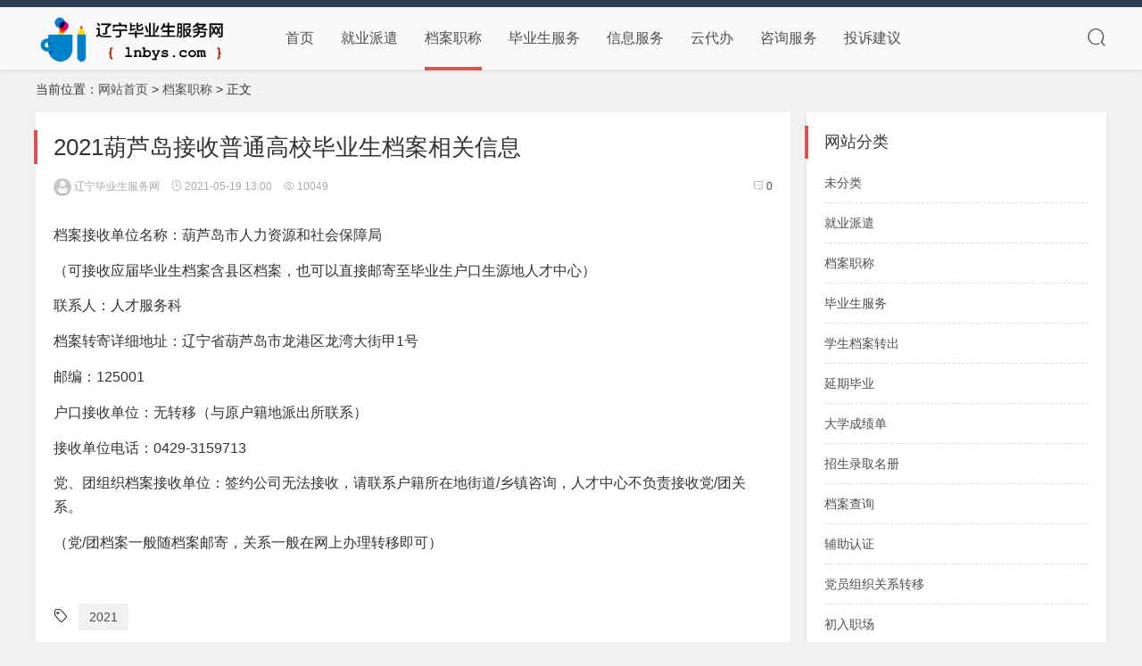

--- FILE ---
content_type: text/html; charset=utf-8
request_url: http://www.lnbys.com/post/60.html
body_size: 3691
content:


<!DOCTYPE html>
<html>

<head>
    <meta name="viewport" content="width=device-width,initial-scale=1.0,minimum-scale=1.0,maximum-scale=1.0">
    <meta http-equiv="X-UA-Compatible" content="IE=edge">
    <meta name="renderer" content="webkit">
    <meta http-equiv="Content-Type" content="text/html; charset=utf-8">
        
<title>2021葫芦岛接收普通高校毕业生档案相关信息-档案职称-辽宁毕业生服务网</title>
<meta name="keywords" content="2021">
<meta name="description" content="档案接收单位名称：葫芦岛市人力资源和社会保障局（可接收应届毕业生档案含县区档案，也可以直接邮寄至毕业生户口生源地人才中心）联系人：人才服务科档案转寄详细地址：辽宁省葫芦岛市龙港区龙湾大街甲1号邮编：125001户口接收单位：无转移（与原户籍地派出所联系）接收单位电话：0...,辽宁毕业生服务网">
        <meta name="generator" content="Z-BlogPHP 1.7.3">
        <link rel="stylesheet" href="http://www.lnbys.com/zb_users/theme/tx_media/style/font/iconfont.css">
    <link rel="stylesheet" href="http://www.lnbys.com/zb_users/theme/tx_media/style/txcstx.min.css?v=2023-11-30">
    <style>a:hover{color:#D9534F;}.pagebar a:hover,.pagebar .now-page,.nav li ul li a,.user-gn>ul li a,.nav li ul li a:hover,.user-gn>ul li a:hover,.search button,.login-box input#btnPost,.swiper-pagination-bullet-active,.index-hot>span,.gotop:hover,.info-title > i,.info-zan>a:hover,.tx-comment-box input.button,.user-menu li.on a,.tx-btn,.tg-btn,.tg-btn:hover,.info-tags a:hover,.ytuser-buy-box input[type="submit"],#divCalendar td a,.txtURL input[type="submit"],.side-box #divSearchPanel input[type="submit"],.nav li a::after{background-color:#D9534F!important;}.search input,.nav li ul::before,.user-gn>ul::before,.tx-title,.side-box dl dt,.info-close h2,.links h2,.gotop:hover,.info-con h2,.info-con h3,.tx-title1,.user-tab a.on,.side-box #divSearchPanel dd form{border-color:#D9534F;}.header{border-color:#2C3E50;} .login .login-on,.copy,.user-bg,.txtURL{background-color:#2C3E50!important;}</style>    <link href="http://www.lnbys.com/favicon.ico" type="image/x-icon" rel="icon">
    <script src="http://www.lnbys.com/zb_system/script/jquery-2.2.4.min.js"></script>
    <script src="http://www.lnbys.com/zb_system/script/zblogphp.js"></script>
    <script src="http://www.lnbys.com/zb_system/script/c_html_js_add.php"></script>
                <script src="http://www.lnbys.com/zb_users/theme/tx_media/script/jquery.lazyload.js"></script>
        </head>

<body>
    <div class="header">
        <div class="wide">
            <div class="logo fl"><a href="http://www.lnbys.com/" title="辽宁毕业生服务网"><img src="http://www.lnbys.com/zb_users/theme/tx_media/include/logo.png" alt="辽宁毕业生服务网"></a></div>
            <div class="nav fl">
                <ul class="clearfix">
                    <li id="nvabar-item-index"><a href="http://www.lnbys.com/">首页</a></li>

<li id="navbar-category-2"><a href="http://www.lnbys.com/category-2.html">就业派遣</a></li>

<li id="navbar-category-3"><a href="http://www.lnbys.com/category-3.html">档案职称</a></li>

<li id="navbar-category-4"><a href="http://www.lnbys.com/category-4.html">毕业生服务</a></li>

<li id="navbar-category-5"><a href="http://www.xuexin.biz/pub/">信息服务</a></li>

<li id="navbar-category-13"><a href="http://www.edu3g.com">云代办</a></li>

<li id="navbar-category-14"><a href="http://www.renshidaiban.com/online.html">咨询服务</a></li>
<li id="navbar-category-14"><a href="http://www.lnbys.com/94.html">投诉建议</a></li

                </ul>
            </div>
            <div class="login">
                                <a href="javascript:;" class="search-on"><i class="iconfont icon-sousuo icon-guanbi1"></i></a>
                <a href="javascript:;" class="nav-on"><i class="iconfont icon-caidan icon-guanbi1"></i></a>
            </div>

            <div class="search" style="display:none">
                <form name="search" method="post" action="http://www.lnbys.com/zb_system/cmd.php?act=search">
                    <input name="q" size="11" id="edtSearch" type="text" placeholder="输入关键字" class="soneirong">
                    <button class="search-submit sousuo" id="btnPost" type="submit"><i class="iconfont icon-sousuo"></i></button>
                </form>
            </div>
        </div>
    </div><div class="main wide">
    <div class="place mb15">当前位置：<a href="http://www.lnbys.com/">网站首页</a> > <a href="http://www.lnbys.com/category-3.html" title="查看档案职称中的全部文章">档案职称</a>  > 正文</div>

    <div class="left fl">
                
<div class="info-main tx-box pd20">
    <div class="info-title"> 
        <h1>2021葫芦岛接收普通高校毕业生档案相关信息  </h1>
        <small>
            <span class="fr"><a href="http://www.lnbys.com/post/60.html#tx-comments" title="查看评论"><i class="iconfont icon-liuyan"></i> 0</a></span>
            <span><a href="http://www.lnbys.com/author-1.html" title="辽宁毕业生服务网个人主页" class="list-user"><img src="http://www.lnbys.com/zb_users/avatar/0.png" alt="辽宁毕业生服务网"> 辽宁毕业生服务网</a></span>
            <span class="mr10"><i class="iconfont icon-shizhong"></i> 2021-05-19 13:00</span>
            <span class="mr10"><i class="iconfont icon-attention"></i> 10049</span>
                    </small>
        <i></i>
    </div>
    
    <div class="info-con mb15">
        <p>档案接收单位名称：葫芦岛市人力资源和社会保障局</p><p>（可接收应届毕业生档案含县区档案，也可以直接邮寄至毕业生户口生源地人才中心）</p><p>联系人：人才服务科</p><p>档案转寄详细地址：辽宁省葫芦岛市龙港区龙湾大街甲1号</p><p>邮编：125001</p><p>户口接收单位：无转移（与原户籍地派出所联系）</p><p>接收单位电话：0429-3159713</p><p>党、团组织档案接收单位：签约公司无法接收，请联系户籍所在地街道/乡镇咨询，人才中心不负责接收党/团关系。</p><p>（党/团档案一般随档案邮寄，关系一般在网上办理转移即可）</p><p><br/></p>    </div>

        
        <div class="info-tags mb20">
        <i class="iconfont icon-sale"></i>
        <a href="http://www.lnbys.com/tags-57.html" title="查看更多有关于2021的内容" target="_blank">2021</a>    </div>
    
    <div class="info-zan ta-c">
                                    </div>

</div>

<div class="info-next tx-box mb15">
    <ul class="clearfix">
        <li class="fl">上一篇：            <a  href="http://www.lnbys.com/post/59.html" title="2021届辽宁省高校毕业生常见业务问题解答">2021届辽宁省高校毕业生常见业务问题解答</a>
                    </li>
        <li class="fr">下一篇：            <a  href="http://www.lnbys.com/post/61.html" title="辽宁省2021年各市毕业生档案接收部门联系方式">辽宁省2021年各市毕业生档案接收部门联系方式</a>
                    </li>
    </ul>
</div>

<div class="info-user tx-box mb15">
    <a href="http://www.lnbys.com/author-1.html" title="辽宁毕业生服务网个人主页" target="_blank"><img src="http://www.lnbys.com/zb_users/avatar/0.png" alt="辽宁毕业生服务网"></a>
    <h3 class="f-16"><a href="http://www.lnbys.com/author-1.html" title="辽宁毕业生服务网的主页" target="_blank">辽宁毕业生服务网 <i class="iconfont icon-shouye"></i></a></h3>
    <p class="f-hui">人才及毕业生事务咨询服务中心</p>
</div>

<div class="info-close tx-box mb15 clearfix">
    <h2>猜你喜欢</h2>
    <ul class="clearfix img-noslt1">
                <li>
            <a href="http://www.lnbys.com/post/59.html" title="2021届辽宁省高校毕业生常见业务问题解答" class="img-x"><img src="http://www.lnbys.com/zb_users/upload/2021/03/202103291617002806722327.jpg" alt="2021届辽宁省高校毕业生常见业务问题解答"></a>
            <h3><a href="http://www.lnbys.com/post/59.html">2021届辽宁省高校毕业生常见业务问题解答</a></h3>
        </li>
            </ul>
</div>


            </div>

        <div class="right side-box fr ">
        

<dl class="function" id="divCatalog">
<dt class="function_t">网站分类</dt><dd class="function_c">


<ul><li><a title="未分类" href="http://www.lnbys.com/category-1.html">未分类</a></li>
<li><a title="就业派遣" href="http://www.lnbys.com/category-2.html">就业派遣</a></li>
<li><a title="档案职称" href="http://www.lnbys.com/category-3.html">档案职称</a></li>
<li><a title="毕业生服务" href="http://www.lnbys.com/category-4.html">毕业生服务</a></li>
<li><a title="学生档案转出" href="http://www.lnbys.com/category-7.html">学生档案转出</a></li>
<li><a title="延期毕业" href="http://www.lnbys.com/category-8.html">延期毕业</a></li>
<li><a title="大学成绩单" href="http://www.lnbys.com/category-9.html">大学成绩单</a></li>
<li><a title="招生录取名册" href="http://www.lnbys.com/category-10.html">招生录取名册</a></li>
<li><a title="档案查询" href="http://www.lnbys.com/category-11.html">档案查询</a></li>
<li><a title="辅助认证" href="http://www.lnbys.com/category-14.html">辅助认证</a></li>
<li><a title="党员组织关系转移" href="http://www.lnbys.com/category-6.html">党员组织关系转移</a></li>
<li><a title="初入职场" href="http://www.lnbys.com/category-12.html">初入职场</a></li>
<li><a title="单招" href="http://www.lnbys.com/category-13.html">单招</a></li>
</ul>

</dd>
</dl>
<dl class="function" id="divPrevious">
<dt class="function_t">最近发表</dt><dd class="function_c">


<ul><li><a title="致2024届大学毕业生的寄语" href="http://www.lnbys.com/post/93.html">致2024届大学毕业生的寄语</a></li>
<li><a title="高校毕业生档案邮寄注意事项" href="http://www.lnbys.com/post/92.html">高校毕业生档案邮寄注意事项</a></li>
<li><a title="2024年毕节市毕业生档案接收地址" href="http://www.lnbys.com/post/91.html">2024年毕节市毕业生档案接收地址</a></li>
<li><a title="2024年宁夏银川市毕业生档案接收地址" href="http://www.lnbys.com/post/90.html">2024年宁夏银川市毕业生档案接收地址</a></li>
<li><a title="“三支一扶”生源地证明如何办理？" href="http://www.lnbys.com/post/89.html">“三支一扶”生源地证明如何办理？</a></li>
<li><a title="大连市就业和人才服务中心、大连各区人才中心及分支机构联系方式" href="http://www.lnbys.com/post/88.html">大连市就业和人才服务中心、大连各区人才中心及分支机构联系方式</a></li>
<li><a title="27个专业技术各成绩职称名称一览表" href="http://www.lnbys.com/post/87.html">27个专业技术各成绩职称名称一览表</a></li>
<li><a title="葫芦岛市2024届师范类高校毕业生档案邮寄地址" href="http://www.lnbys.com/post/86.html">葫芦岛市2024届师范类高校毕业生档案邮寄地址</a></li>
<li><a title="洛阳市流动人员人事档案管理服务机构" href="http://www.lnbys.com/post/85.html">洛阳市流动人员人事档案管理服务机构</a></li>
<li><a title="辽宁省高中等教育招生考试办公室办理复印《录取新生名册》流程" href="http://www.lnbys.com/post/84.html">辽宁省高中等教育招生考试办公室办理复印《录取新生名册》流程</a></li>
</ul>

</dd>
</dl>
<dl class="function" id="divComments">
<dt class="function_t">最新留言</dt><dd class="function_c">


<ul></ul>

</dd>
</dl>        <div class="fixed-location">
            <div class="fixed-con">
                
            </div>
        </div>
    </div>
    </div>
<div class="main-location"></div>

<div class="copy">
    <div class="wide">
                <a href="http://www.beian.miit.gov.cn/">辽ICP备14008417号-4</a>    </div>
</div>



<script type="text/javascript">
        $("img").lazyload({
        effect: "fadeIn"
    });
     
    </script>

<div class="gotop" style="display:none"><i class="iconfont icon-dingbu"></i></div>
<script src="http://www.lnbys.com/zb_users/theme/tx_media/script/txcstx.min.js?v=2023-11-30"></script>
</body>

</html><!--23.90 ms , 10 queries , 1541kb memory , 0 error-->

--- FILE ---
content_type: text/css
request_url: http://www.lnbys.com/zb_users/theme/tx_media/style/font/iconfont.css
body_size: 1005
content:

@font-face {font-family: "iconfont";
  src: url('iconfont.eot?t=1492673667538'); /* IE9*/
  src: url('iconfont.eot?t=1492673667538#iefix') format('embedded-opentype'), /* IE6-IE8 */
  url('iconfont.woff?t=1492673667538') format('woff'), /* chrome, firefox */
  url('iconfont.ttf?t=1492673667538') format('truetype'), /* chrome, firefox, opera, Safari, Android, iOS 4.2+*/
  url('iconfont.svg?t=1492673667538#iconfont') format('svg'); /* iOS 4.1- */
}

.iconfont {
  font-family:"iconfont" !important;
  font-size:16px;
  font-style:normal;
  -webkit-font-smoothing: antialiased;
  -moz-osx-font-smoothing: grayscale;
}

.icon-weibo:before { content: "\e600"; }

.icon-notification:before { content: "\e66b"; }

.icon-evaluate:before { content: "\e672"; }

.icon-pic:before { content: "\e69b"; }

.icon-refresh:before { content: "\e6a4"; }

.icon-refund:before { content: "\e6ac"; }

.icon-delete:before { content: "\e6b4"; }

.icon-qq1:before { content: "\e606"; }

.icon-lock:before { content: "\e6c0"; }

.icon-unlock:before { content: "\e6c2"; }

.icon-vip:before { content: "\e6c3"; }

.icon-friendadd:before { content: "\e6ca"; }

.icon-friend:before { content: "\e6cc"; }

.icon-goods:before { content: "\e6cd"; }

.icon-qqkongjian:before { content: "\e63b"; }

.icon-game:before { content: "\e6df"; }

.icon-redpacket:before { content: "\e6e0"; }

.icon-weixin:before { content: "\e66f"; }

.icon-recharge:before { content: "\e6ed"; }

.icon-copy:before { content: "\e706"; }

.icon-qiang:before { content: "\e70b"; }

.icon-choiceness:before { content: "\e715"; }

.icon-creative:before { content: "\e719"; }

.icon-qq2:before { content: "\e668"; }

.icon-attention:before { content: "\e73e"; }

.icon-community:before { content: "\e742"; }

.icon-calendar:before { content: "\e74a"; }

.icon-hot:before { content: "\e758"; }

.icon-write:before { content: "\e762"; }

.icon-safe:before { content: "\e76a"; }

.icon-crown:before { content: "\e777"; }

.icon-qq:before { content: "\e601"; }

.icon-biaoqing:before { content: "\e62d"; }

.icon-biaoqing1:before { content: "\e630"; }

.icon-text:before { content: "\e791"; }

.icon-weibo1:before { content: "\e760"; }

.icon-fangxingxuanzhong:before { content: "\e722"; }

.icon-guanbi1:before { content: "\e723"; }

.icon-guanbi2:before { content: "\e725"; }

.icon-jiahao:before { content: "\e726"; }

.icon-jiahao2fill:before { content: "\e728"; }

.icon-tishi:before { content: "\e72b"; }

.icon-wenhao:before { content: "\e72d"; }

.icon-xuanze:before { content: "\e72e"; }

.icon-yuanxingxuanzhong:before { content: "\e731"; }

.icon-biaoxing:before { content: "\e733"; }

.icon-fankui:before { content: "\e738"; }

.icon-fenxiang:before { content: "\e739"; }

.icon-gouwuche:before { content: "\e73d"; }

.icon-kefu:before { content: "\e741"; }

.icon-liuyan:before { content: "\e744"; }

.icon-pengyou:before { content: "\e746"; }

.icon-shezhi:before { content: "\e74c"; }

.icon-shenfen:before { content: "\e74d"; }

.icon-shizhong:before { content: "\e74f"; }

.icon-shouye:before { content: "\e751"; }

.icon-sousuo:before { content: "\e752"; }

.icon-tongzhi:before { content: "\e759"; }

.icon-wode:before { content: "\e75e"; }

.icon-xihuan:before { content: "\e761"; }

.icon-xinxi:before { content: "\e763"; }

.icon-zuobiao:before { content: "\e769"; }

.icon-dingbu:before { content: "\e76c"; }

.icon-xiangshang1:before { content: "\e76d"; }

.icon-xiangshang2:before { content: "\e76e"; }

.icon-xiangxia2:before { content: "\e772"; }

.icon-xiangyou1:before { content: "\e775"; }

.icon-xiangyou2:before { content: "\e776"; }

.icon-xiangzuo1:before { content: "\e779"; }

.icon-xiangzuo2:before { content: "\e77a"; }

.icon-shuaxin:before { content: "\e782"; }

.icon-sale:before { content: "\e78b"; }

.icon-zengsong:before { content: "\e78c"; }

.icon-leimu:before { content: "\e78e"; }

.icon-caidan:before { content: "\e790"; }

.icon-zantong:before { content: "\e794"; }

.icon-dianhua:before { content: "\e797"; }

.icon-danpin:before { content: "\e7ab"; }

.icon-erweima:before { content: "\e7ad"; }

.icon-mail:before { content: "\e7bd"; }

.icon-yinyong1:before { content: "\e659"; }

.icon-cart_light:before { content: "\e7d6"; }

.icon-down_light:before { content: "\e7ed"; }



--- FILE ---
content_type: text/css
request_url: http://www.lnbys.com/zb_users/theme/tx_media/style/txcstx.min.css?v=2023-11-30
body_size: 6571
content:
html{-webkit-text-size-adjust:none;word-wrap:break-word;word-break:break-all}*{-webkit-box-sizing:border-box;-moz-box-sizing:border-box;box-sizing:border-box;outline:0}body{margin:0;padding:0;background:#f1f1f1;color:#333;font-size:14px;font-family:"Microsoft YaHei",Verdana,sans-serif;line-height:1.5}a{text-decoration:none;color:#4e4e4e;transition:all .35s ease 0s;outline:0}a:hover{color:#c00;text-decoration:none}img{max-width:100%;height:auto;border:0;vertical-align:middle}dd,div,dl,dt,form,h1,h2,h3,h4,h5,img,input,label,p,span,textarea,ul{margin:0;padding:0;outline:0}h1,h2,h3,h4,h5,h6{font-weight:400}button,form,input,textarea{font-size:14px;font-family:"Microsoft YaHei",Verdana,sans-serif;-webkit-appearance:none}li{list-style-type:none}.clear{clear:both}.fl{float:left}.fr{float:right}.wide{width:1200px;margin:0 auto}.dp-b,.img-d img{display:block;width:100%}.mb5{margin-bottom:5px}.mb10{margin-bottom:10px}.mb15{margin-bottom:15px}.mb20{margin-bottom:20px}.mb30{margin-bottom:30px}.mb40{margin-bottom:40px}.mr10{margin-right:10px}.ml10{margin-left:10px}.f-30{font-size:30px}.f-22{font-size:22px}.f-20{font-size:20px}.f-18{font-size:18px}.f-16{font-size:16px}.f-15{font-size:15px}.f-14{font-size:14px}.f-10{font-size:1em}.f-12{font-size:12px}.f-8{font-size:.75em}.f-bold{font-weight:700}.f-wthie{color:#fff}.pd3{padding:3px}.pd5{padding:5px}.pd10{padding:10px}.pd10-1{padding:10px 0}.pd10-b{padding-bottom:10px}.pd15{padding:15px}.pd20{padding:20px}.pd15-1{padding:15px 0}.pd15-2{padding:0 15px}.pd20-1{padding:20px 0}.pd20-2{padding:0 20px}.pd30{padding:30px}.pd40{padding:40px 0}.pd60{padding:60px 0}.bgh{background-color:#f8f8f8}.bgb{background-color:#fff}.bg-gray1{background-color:#f8f8f8}.bg-white{background-color:#fff}.bg-red{background-color:#ff5722}.bg-orange{background-color:#f7b824}.bg-green{background-color:#009688}.bg-cyan{background-color:#ff8ca7}.bg-blue{background-color:#1e9fff}.bg-black{background-color:#393d49}.bg-gray{background-color:#eee}.lh-50{line-height:50px}.f-grenn{color:#164a0e}.f-grenn1{color:#093}.f-hui{color:#888}.f-hui1,.f-hui1 a{color:#bbb}.bc-senhui{background-color:#34495e;color:#fff}.border-b{border-bottom:1px solid #eee}.i60{line-height:20px;height:60px;overflow:hidden}.i40{line-height:20px;height:40px;overflow:hidden}.i22{line-height:24px;height:24px;overflow:hidden}.i18{line-height:18px;height:18px;overflow:hidden}.border{border:1px solid #ddd}.clearfix::after,.row:after,.row:before,.side-box dl dd ul::after,.side-box dl dd::after,.wide::after{display:table;content:" ";clear:both}.f-bai,.f-bai a{color:#fff}.f-bold{font-weight:700}.ta-c{text-align:center}.ta-r{text-align:right}.f-zi{color:#c10e60}.bc-red{background:#c10e60}.border-red{border:1px solid #f77}.border-red-b{border-bottom:1px solid #f77}.w50{width:49%}.img-x{overflow:hidden}.img-x img{transition:all .5s ease 0s;display:block;width:100%}.img-x img:hover{-webkit-transform:scale(1.02);transform:scale(1.02)}.row{margin-left:-8px;margin-right:-8px}[class*=col-]{float:left;min-height:1px;padding-left:8px;padding-right:8px;width:10%;position:relative}.hide{display:none}.ul-30 li{line-height:30px;height:30px;overflow:hidden}.pagebar{width:100%;text-align:center;padding:15px}.pagebar .now-page,.pagebar a{padding:5px 12px;color:#888;font-size:12px;display:inline-block;background:#e9e9e9;margin:0 2px 3px 0;border-radius:2px}.pagebar .now-page,.pagebar a:hover{color:#fff}.ias-noneleft,.ias-spinner,.ias-trigger,.pagination-loading{text-align:center;font-size:16px;line-height:40px;padding:8px;border-radius:4px;float:left;width:100%;color:#999}.ias-trigger a{display:block;width:100%;color:#999}.ias-trigger a:hover{background:#f1f1f1}.tx-comments>ul.msg{margin-bottom:8px;border:1px solid #ddd;padding:10px;border-radius:4px}.tx-comments{margin-bottom:10px}ul.msg img.avatar{float:left;margin-right:10px;border-radius:4px;width:45px;height:45px;border-radius:50%;-webkit-transition:.4s;-webkit-transition:-webkit-transform .4s ease-out;transition:transform .4s ease-out;-moz-transition:-moz-transform .4s ease-out}.commons li:hover img,li.msgname:hover img.avatar{transform:rotateZ(60deg);-webkit-transform:rotateZ(60deg);-moz-transform:rotateZ(60deg)}ul.msg li.msgname p.commentname{line-height:23px;font-size:12px;margin-bottom:3px}ul.msg li.msgname small{color:#aaa;font-size:12px}ul.msg li.msgname small a{display:none}ul.msg:hover li.msgname small a{display:inline-block}ul.msg li ul.msg{margin-top:12px;padding:10px;border:1px solid #ededed;border-radius:4px;box-shadow:0 0 2px rgba(0,0,0,.05)}.tx-comment h3,.tx-comments h3{line-height:40px;height:40px;font-size:17px;font-weight:400;margin-bottom:8px;border-radius:2px}.tx-comment label,.tx-comments label{display:none}.tx-comments h4{text-align:center;padding:10px;font-size:17px;font-weight:400;margin-bottom:8px}.tx-comment input{line-height:30px;height:30px;font-size:14px;font-family:"Microsoft YaHei",Verdana,sans-serif;width:100%;border:0;padding-left:8px}.tx-comment textarea{border:0;height:120px;width:100%;font-size:14px;font-family:"Microsoft YaHei",Verdana,sans-serif;display:block;padding:8px}.tx-comment-box{border:1px solid #ddd;border-radius:4px;padding:4px;position:relative;background:#fff;margin-bottom:6px}.tx-comment-item-box{display:flex;align-items:center;justify-content:space-between;flex-wrap:wrap}.tx-comment-ul4{float:left;width:49.5%}.tx-comment-ul3{float:left;width:32.66%}.tx-comment .tx-comment-ul4:nth-child(2n){float:right}.tx-comment .tx-comment-ul3-2{margin:0 1%}.tx-comment-box img.tx-code{position:absolute;right:4px;top:4px;height:30px;width:auto}.tx-comment-box input.button{border:0;border-radius:0 0 2px 0;line-height:40px;height:40px;width:100px;color:#fff;position:absolute;right:0;bottom:0}.tx-comment-textarea{width:100%;clear:both}.tx-red{color:#c00}.reply-frm{margin-top:15px}.header{border-top-style:solid;border-top-width:8px;background-color:#f9f9f9;position:fixed;width:100%;top:0;left:0;z-index:1999;box-shadow:0 1px 4px rgba(0,0,0,.1)}.header .wide{position:relative}.header .logo{max-width:250px;line-height:1;overflow:hidden;margin-right:30px;padding:5px 0}.logo img{height:60px;width:auto}@keyframes navli{from{width:0}to{width:100%}}.nav>ul>li{float:left;position:relative;font-size:16px;margin-left:30px}.nav>ul>li>a{line-height:70px;display:block;position:relative}.nav>ul>li>a::after{content:"";display:block;position:absolute;left:50%;bottom:-1px;height:4px;width:0;-webkit-transition:all .4s;-moz-transition:all .4s;-o-transition:all .4s;transition:all .4s}.nav li a:hover::after,.nav li.on a::after{width:100%;margin-left:-50%}.nav li ul,.user-gn>ul{position:absolute;left:0;top:78px;padding:0;z-index:10;-webkit-transition:all .4s;-moz-transition:all .4s;-o-transition:all .4s;transition:all .4s;opacity:0;visibility:hidden}.nav li ul::before,.user-gn>ul::before{display:table;content:" ";clear:both;width:0;height:0;border-left:8px solid transparent!important;border-right:8px solid transparent!important;position:absolute;left:25px;top:-5px;z-index:9;border-bottom-style:solid;border-bottom-width:8px}.nav li.hover ul,.user-gn.hover>ul{top:67px;opacity:1;visibility:visible}.nav li ul li a,.user-gn>ul li a{display:block;white-space:nowrap;padding:0 20px;color:#eee;font-size:14px;line-height:36px}.nav li ul li a:hover,.tg-btn:hover,.tx-btn:hover,.user-gn>ul li a:hover{color:#fff;-moz-opacity:.9;-khtml-opacity:.9;opacity:.9}.nav>ul>li>i.iconfont{display:none}.nav-on{margin-right:10px;display:none}.nav-on i{font-size:22px}.login{position:absolute;right:0;top:0}.login .user-gn,.login>a{position:relative;line-height:70px}.login .login-on{padding:4px 12px;color:#fff;border-radius:3px}.login .search-on i{font-size:22px;margin-left:40px}.login .user-gn{margin-right:30px}.login .user-gn>a{display:inline-block;max-width:100px;overflow:hidden}.search{position:absolute;right:0;top:70px}.search input{width:280px;line-height:32px;height:32px;border-style:solid;border-width:1px;padding:0 10px}.search button{position:absolute;right:0;top:0;width:50px;height:32px;line-height:32px;text-align:center;border:0;color:#fff}.pop-box{position:fixed;top:0;left:0;width:100%;height:100%;background:rgba(0,0,0,.8);z-index:1999}.pop-con{position:absolute;left:50%;top:50%;width:400px;margin-left:-200px;z-index:10;background:#fff;border-radius:2px;font-size:14px;box-shadow:0 2px 2px rgba(0,0,0,.05),0 1px 0 rgba(0,0,0,.05);-webkit-transform:translateY(-50%);-ms-transform:translateY(-50%);-o-transform:translateY(-50%);transform:translateY(-50%)}.pop-off1{position:absolute;left:0;top:0;width:100%;height:100%;z-index:9}.pop-con>h2{line-height:45px;height:45px;padding:0 15px;font-size:18px;background-color:#f1f1f1;border-bottom:1px solid #ddd;border-radius:2px 2px 0 0}.login-box input{width:100%;line-height:40px;height:40px;padding:0 8px;border:1px solid #ddd;border-radius:3px;color:#5e5e5e}.login-box input#btnPost{color:#fff;font-size:16px;border:0;cursor:pointer}.login-box .pop-con>p{padding:0 10px}.login-box .pop-con dd{margin-bottom:15px}.login-box #ds-login{text-align:center}#ds-login .ds-icons-32 a{float:none!important;display:inline-block}.main{padding:90px 0 0 0;position:relative}.tx-box{background:#fff;box-shadow:0 0 1px rgba(0,0,0,.1)}.left{width:70.5%}.left1{width:100%}.right{width:28%}.index-flash{width:380px;height:450px}.swiper-container{width:100%;height:100%}.swiper-slide{text-align:center;font-size:15px;background:#fff;display:-webkit-box;display:-ms-flexbox;display:-webkit-flex;display:flex;-webkit-box-pack:center;-ms-flex-pack:center;-webkit-justify-content:center;justify-content:center;-webkit-box-align:center;-ms-flex-align:center;-webkit-align-items:center;align-items:center}.swiper-slide a{display:block;position:relative;width:100%}.swiper-slide a img{width:100%;height:auto;-o-object-fit:cover;object-fit:cover}.flash-noslt .swiper-slide a img{height:450px}.swiper-slide a p{position:absolute;width:100%;left:0;bottom:0;background:rgba(0,0,0,.3);padding:10px;color:#eee}.swiper-pagination{bottom:auto;top:10px;height:18px}.swiper-button-next{right:0}.swiper-button-prev{left:0}.swiper-button-next,.swiper-button-prev{background-image:none;line-height:44px;color:#aaa;text-align:center}.swiper-button-next i,.swiper-button-prev i{font-size:22px}.swiper-button-next:hover,.swiper-button-prev:hover{background-color:rgba(0,0,0,.2)}.swiper-pagination-bullet{background:#fff}.index-hot{width:452px;padding:40px 15px 15px 15px;position:relative}.index-hot>span{position:absolute;top:0;left:10px;padding:5px 15px;color:#fff;font-size:15px}.index-hot li{padding:12px 0;border-top:1px dashed #eee}.index-hot li:nth-child(1){border:0}.index-hot li h2{line-height:24px;height:24px;white-space:nowrap;overflow:hidden;text-overflow:ellipsis}.index-flash-on,.index-hot-on{width:100%}.tx-title{line-height:30px;font-size:22px;padding:0 18px;border-left-style:solid;border-left-width:4px;margin-left:-2px}.tx-list .post{border-bottom:1px solid #eee}.tx-list .post:hover{background:#f9f9f9}.tx-list .post-txt{padding:30px 20px 30px 300px;position:relative;min-height:250px}.tx-list .post-noimg{padding:30px 20px;min-height:inherit}.post-txt .list-img{position:absolute;left:20px;top:30px;width:260px;height:190px}.list-img{display:block;overflow:hidden}.list-img img{text-align:center}.list-img a.list-cate{position:absolute;left:4px;top:4px;background:rgba(0,0,0,.5);color:#fff;padding:3px 12px;border-radius:1px;font-size:12px}.list-user{display:inline-block;color:#aaa;margin-right:10px}.list-user img{width:20px;height:20px;border-radius:50%;vertical-align:middle}.post>dt{line-height:30px;max-height:60px;overflow:hidden;margin-bottom:15px}.post>dd>p{line-height:22px;max-height:66px;overflow:hidden;color:#666;font-size:15px}.info-title small,.post-img>dd>small,.post>dd>small{display:block;font-size:12px;color:#aaa;line-height:20px}.info-title small i,.post-img>dd>small i,.post>dd>small i,.tg-list li p span i{font-size:12px;color:#aaa}.list-img-many a{display:block;width:32%;float:left;margin-right:2%}.list-img-many a:last-child{float:right;margin-right:0}.img-noslt .img-x img{width:100%;height:190px;-o-object-fit:cover;object-fit:cover}.img-noslt1 .img-x img{height:120px;-o-object-fit:cover;object-fit:cover}.tx-list-img{margin-left:-2%}.tx-list-img1{margin-left:-1%}.post-img{border:1px solid #ddd;background:#fff;padding-bottom:10px;float:left;margin-bottom:18px}.post-img:hover{box-shadow:0 1px 4px rgba(0,0,0,.1)}.post-img dd small,.post-img dt{display:block;padding:15px 10px 0 10px}.post-img dt{line-height:22px;height:59px;overflow:hidden;font-size:15px;margin-bottom:0}.tx-list-img .ias-trigger,.tx-list-img .pagination-loading,.tx-list-img1 .ias-trigger{text-align:center;font-size:16px;line-height:45px;padding:0;border-radius:4px;border:1px solid #ddd;background:#fff}.post-img3{width:31.33%;margin-left:2%}.post-img4{width:24%;margin-left:1%}.tx-list-img .ias-trigger{margin-left:2%}.tx-list-img1 .ias-trigger{margin-left:1%}.side-box dl{box-shadow:0 1px 4px rgba(0,0,0,.1);background:#fff;padding:15px 20px 20px;margin-bottom:20px}.info-close h2,.side-box dl dt,.tx-title1{font-size:18px;color:#393939;border-left-style:solid;border-left-width:4px;margin-left:-22px;margin-bottom:15px;padding:5px 0 5px 18px;text-align:left}.side-box dl dd{line-height:24px}.side-box dl dd ul li{margin-bottom:10px;max-height:48px;overflow:hidden}.side-box #divSearchPanel dd{padding:2%}.side-box #divSearchPanel dd form{height:30px;border-radius:2px;border-style:solid;border-width:1px}.side-box #divSearchPanel input[type=text]{line-height:28px;height:28px;width:72%;float:left;padding-left:1%;clear:left;border:0}.side-box #divSearchPanel input[type=submit]{color:#fff;float:right;height:28px;line-height:28px;width:25%;border:0}#divCalendar .function_t{display:none}#divCalendar table{width:100%;table-layout:fixed}#divCalendar caption{text-align:center;height:24px;margin:0;padding:0;font-size:.875em;font-weight:700}#divCalendar caption a{padding:0}#divCalendar th{color:#fff;text-transform:uppercase;height:26px;background-color:#ccc}#divCalendar td{text-align:center;background:#f0f0f0;border:0;height:30px;line-height:30px}#divCalendar td.pad{background:0 0}#divCalendar td a{display:block;line-height:30px;color:#fff}.side-box #divMisc dd ul li{display:inline-block;width:50%}.side-box #divMisc dd ul li a{padding-left:0;background-image:none}.side-box #divArchives dd ul li,.side-box #divFavorites dd ul li,.side-box #divLinkage dd ul li,.side-box #divNavBar dd ul li{width:50%;float:left;position:relative}.side-box dl#divTags ul li{float:left;margin-right:10px}.side-box #divCatalog>dd>ul>li{border-bottom:1px dashed #ddd}.side-box #divCatalog>dd>ul>li>a,.side-box #divCatalog>dd>ul>li>ul>li>a{margin-bottom:10px;display:block}.side-box #divCatalog dd ul li{max-height:none}.side-box #divCatalog dd ul li ul{padding-left:20px}.fixedbox-on{position:fixed;top:90px;z-index:999;animation-play-state:running}.fixedbox-off{position:absolute;right:0;bottom:0;top:auto}.links{padding:15px 20px 20px;margin-bottom:20px}.links h2{font-size:18px;color:#393939;border-left-style:solid;border-left-width:4px;margin-left:-22px;margin-bottom:15px;padding:5px 0 5px 18px;text-align:left}.links ul li{float:left;margin:0 12px 8px 0}.footer{padding:26px 0;position:relative;z-index:998;border-top:1px solid #e4e3ea;background:#f9f9f9}.footer dl dd{width:16%;margin-right:4%;padding:0 10px;float:left;border-right:1px solid #e4e3ea}.footer dl dd:nth-child(4){float:right;margin-right:0;padding:0;width:38%;border:0}.footer dl dd h2{font-size:18px;margin-bottom:12px}.footer dl dd ul li{margin-bottom:6px}.copy{color:#ddd;font-size:12px;padding:15px 0;text-align:center;-moz-opacity:.85;-khtml-opacity:.85;opacity:.85;position:relative}.copy a{color:#eee}.gotop{position:fixed;bottom:40px;right:20px;width:50px;height:50px;line-height:50px;text-align:center;background-color:#fff;border:1px solid #ccc;border-radius:50%;cursor:pointer;z-index:1999}.gotop:hover{color:#fff;border-style:solid;border-width:1px}.info-title{margin-bottom:30px;position:relative}.info-title h1{font-size:26px;margin-bottom:14px}.info-title>i{position:absolute;left:-22px;top:0;width:4px;height:38px;display:inline-block}.info-con{line-height:1.7;font-size:16px}.info-con h2,.info-con h3,.info-con h4,.info-con p{margin-bottom:.8em}.info-con ol li{list-style:decimal}.info-con h2,.info-con h3{border-left-style:solid;border-left-width:4px;background-color:rgba(102,128,153,.05);padding:10px 20px;border-radius:3px;font-size:1.125em}.info-con iframe,.info-con img{max-width:100%!important}.info-con h3{font-size:1em}.info-con blockquote{border-left:10px solid rgba(102,128,153,.075);background-color:rgba(102,128,153,.05);border-radius:0 5px 5px 0;padding:15px 20px;margin-left:0;margin-right:0;margin-bottom:.6em;color:#666}.ytuser-buy-box{border:1px dotted #fcb8b8;background-color:#ffffef;padding:15px 20px 5px 20px;border-radius:4px}.ytuser-buy-box input[type=submit]{color:#fff;border-radius:3px;border:0;cursor:pointer}.info-user{padding:10px 15px 10px 95px;position:relative;min-height:80px}.info-user>a>img{position:absolute;left:15px;top:10px;width:60px;height:60px;border-radius:50%}.info-user>h3{line-height:32px}.info-tags{line-height:30px;min-height:30px;position:relative;padding-left:28px}.info-tags i{position:absolute;left:0;top:0;line-height:30px}.info-tags a{display:inline-block;padding:0 12px;background:#f1f1f1;margin:0 8px 8px 0;border-radius:2px}.info-tags a:hover{color:#fff}.info-zan>a{display:inline-block;width:60px;height:60px;border-radius:50%;text-align:center;margin:0 9px;color:#eee;overflow:hidden}.info-zan>a:hover{color:#fff}.info-zan>a.zan{line-height:18px;padding-top:11px;font-size:12px;background:#ff6838}.info-zan>a i{font-size:22px;color:#999;line-height:20px;line-height:60px;color:#eee}.info-zan>a.zan i{line-height:20px}.info-zan>a.share{background:#34a9ff}.info-zan>a.sponsor{background:#19a094}.info-zan>a.ico-favorite{background:red;line-height:60px;font-size:12px}.info-zan>a.ico-favorite span{display:none}.info-next{padding:15px}.info-next li{width:48%}.info-next li.fr{text-align:right}.info-close{padding:15px 20px 10px 20px}.info-close>ul{margin-left:-2%}.info-close ul li{width:18%;float:left;margin-left:2%;margin-bottom:10px}.info-close ul li h3{line-height:18px;height:36px;overflow:hidden;margin-top:6px;font-size:14px}.sponsor-box ul{padding:10px}.sponsor-box ul li{width:50%;padding:5px;float:left;text-align:center}.tx-author{position:relative;height:220px;background:url(img/user-bg.jpg) no-repeat center 0 #f9f9f9;background-size:auto 150px;border-bottom:1px solid #eee}.author-box{position:absolute;left:0;bottom:10px;width:100%;padding:40px 0 0 150px}.author-box img{width:100px;height:100px;border-radius:50%;border:1px solid #fff;padding:3px;box-shadow:0 0 1px rgba(0,0,0,.1);position:absolute;left:30px;bottom:0;background:#eee}.author-main .right{width:29.3%}.author-main .side-box dl{box-shadow:0 0 0 rgba(0,0,0,.1)}.author-main .side-box dl dd ul.author-common li{position:relative;padding:0 10px 0 60px;margin-bottom:20px}.author-common li img{position:absolute;left:0;top:0;width:48px;height:48px;border-radius:50%}.author-common li>p{line-height:24px;height:24px;overflow:hidden}.user-bg{height:180px;line-height:180px;color:#fff;font-size:30px;background-image:url(img/header-bg.png);background-repeat:repeat;background-position:0 0;margin-top:73px;text-align:center}.user-left{width:200px}.user-menu li a{line-height:60px;border-top:1px solid #eee;font-size:16px;padding:0 20px;display:block}.user-menu li a i{font-size:20px;margin-right:8px}.user-menu li:nth-child(1) a{border-top:0}.user-menu li.on a{color:#fff}.user-menu li a:hover{padding-left:26px;background:#f9f9f9}.user-right{width:980px}.user-data{padding:20px 20px 20px 100px;position:relative}.user-data img{width:60px;height:60px;border-radius:50%;position:absolute;left:20px;top:20px}.tx-input{border:1px solid #ddd;border-radius:3px;line-height:40px;height:40px;width:100%;padding:0 10px}.tx-btn{vertical-align:middle;-webkit-user-select:none;-ms-user-select:none;-moz-user-select:none}.tx-btn{display:inline-block;height:38px;line-height:38px;padding:0 22px;background-color:#009688;color:#fff;white-space:nowrap;text-align:center;font-size:14px;border:none;border-radius:2px;cursor:pointer;opacity:.9}.tx-btn:hover{opacity:.8;color:#fff}.tx-btn:active{opacity:1}.tx-btn-big{height:44px;line-height:44px;padding:0 25px;font-size:16px}.tx-btn-small{height:30px;line-height:30px;padding:0 10px;font-size:12px}.tx-btn-mini{height:22px;line-height:22px;padding:0 5px;font-size:12px}.login-box button.tx-btn,.login-box input.tx-btn,.login-box1 button.tx-btn,.login-box1 input.tx-btn{width:100%}.tx-table{width:100%;border-collapse:collapse}.tx-table td,.tx-table th{border:1px solid #ddd;padding:15px 10px}.input-ma{position:relative}.input-ma img{position:absolute;right:5px;top:5px;height:30px!important;width:auto!important}.tx-social>p{position:relative;line-height:40px}.tx-social>p:after{display:block;content:" ";width:30%;height:1px;position:absolute;top:50%;left:0;z-index:1;background-color:#999}.tx-social>p:before{display:block;content:" ";width:30%;height:1px;position:absolute;top:50%;right:0;z-index:1;background-color:#999}.tx-social>p>span{position:relative;z-index:2;padding:0 20px}.tx-social>a{display:inline-block;width:40px;height:40px;border-radius:50%;line-height:40px;color:#fff}.tx-social>a:hover{color:#fff;opacity:.9}.qq-login{background-color:#12b7f5}.user-tx{padding-bottom:20px;border-bottom:1px dashed #ddd}.tx-author .pd40 span img,.user-tx span img{width:100px;height:100px;border-radius:50px;border:3px solid #f1f1f1;margin-bottom:10px}.tx-textarea{border:1px solid #ddd;border-radius:3px;padding:10px;width:100%}.tx-yzm img{position:absolute;right:5px;top:5px}.data-box p{position:relative;margin-bottom:10px}.data-box p i{position:absolute;right:14px;top:0;line-height:40px;color:#ddd;font-style:normal}.tg-list li{padding:15px 0;border-bottom:1px dotted #eee}.tg-list li p span{margin-right:10px}.tg-btn{border-radius:2px;padding:2px 10px;color:#fff}.user-tab{border-bottom:1px solid #eee;margin-bottom:15px}.user-tab a{display:inline-block;padding:0 8px 10px 8px;margin:0 20px 0 0;font-size:18px}.user-tab a.on{border-bottom-width:4px;border-bottom-style:solid;margin-bottom:-2px}.login-bg{position:fixed;width:100%;height:100%;left:0;top:0;background:url(img/login-bg.jpg) no-repeat 0 0;background-size:cover}.login-box1{position:absolute;left:50%;top:50%;width:400px;margin-left:-200px;background:rgba(255,255,255,.85);-webkit-transform:translateY(-50%);-ms-transform:translateY(-50%);-o-transform:translateY(-50%);transform:translateY(-50%)}.txtURL{position:relative;line-height:60px;padding:5px 110px}.txtURL .txtButton,.txtURL select{position:absolute;top:5px}.txtURL select{left:5px;width:100px}.txtURL .txtButton{right:5px;width:100px}.txtURL input,.txtURL select{height:60px;border:0;padding:0 10px}.txtURL input[type=text]{width:100%}.txtURL input[type=submit]{width:100%;text-align:center;color:#fff;cursor:pointer}#retData:after{display:table;content:" ";clear:both}#retData{background:#f1f1f1;margin-top:15px;padding:15px}#retData li{border-bottom:1px solid #ddd;float:left;width:16%;white-space:nowrap;overflow:hidden;text-overflow:ellipsis;line-height:45px;color:#888;padding:0 3px}#retData li:nth-child(2n){width:84%;color:#333}@media screen and (max-width:1100px){.author-main .right,.left,.right,.user-left,.user-right,.w50,.wide{width:100%}.login .search-on i{margin:0 10px}.nav{position:fixed;top:78px;left:0;width:100%;display:none;height:100%;overflow:scroll}.nav>ul>li{width:100%;border-top:1px solid #eee;border-bottom:0;height:auto;padding:0;z-index:8;background:#fefefe;margin:0}.nav>ul>li>a{line-height:42px;padding:0 20px}.nav>ul>li.on,.nav>ul>li:hover{border:0!important;border-top:1px solid #eee!important}.nav li a:hover::after,.nav>ul>li.hover>a::after,.nav>ul>li.on>a::after{display:none}.nav>ul>li>i.iconfont{position:absolute;right:0;top:0;width:40px;height:42px;line-height:42px;text-align:center;border-left:1px solid #eee;background:#f1f1f1;z-index:10;cursor:pointer;display:inline-block}.nav li ul{position:relative;width:100%;left:0;top:0;visibility:visible;opacity:1;transition:none;display:none}.footer dl dd{width:33.33%;margin:0;padding:0 5px;text-align:center}.footer dl dd:nth-child(4){width:100%;margin-top:20px;padding:0 10px;text-align:center}.footer dl dd:nth-child(3){border:0}.info-close>ul{margin-left:0}.info-close ul li{width:49%;margin-left:0}.info-close ul li:nth-child(2n){float:right}.nav-on{display:inline-block}.copy{padding:10px}.img-noslt .img-x img{height:190px}.img-noslt1 .img-x img{height:220px}.index-flash,.index-hot,.tx-comment-ul3{width:100%}}@media screen and (max-width:832px){.phone-none{display:none}.main{padding-top:56px!important}.logo img{height:40px}.header .logo{padding-left:10px;margin-right:0}.nav{top:58px}.links,.mb15,.mb20,.side-box dl{margin-bottom:8px}.login .user-gn,.login>a{line-height:50px}.nav li.hover ul,.search,.user-gn.hover>ul{top:50px}.place{margin-top:8px;padding:0 8px}.index-hot li h2{height:auto;line-height:1.5}.index-flash{height:auto}.index-flash .swiper-slide img{width:100%;max-width:inherit;height:auto}.tx-comment .tx-comment-ul3-2{margin:0 0 6px 0}.login .user-gn{margin-right:10px}.search{right:5px}.tx-list-img,.tx-list-img1{margin:0}.post-img{border:0}.post-img3,.post-img4{margin:0 1% 8px 1%;width:48%}.author-box{padding:20px 20px 0 20px;text-align:center;bottom:0}.author-box img{position:inherit;margin-bottom:15px}.login-box1{width:90%;margin:50px 5% 0 5%;left:auto;top:0}.index-hot{padding:40px 8px 8px 8px}.side-box dl,.tx-list .post-noimg,.tx-list .post-txt{padding:3vw;min-height:0}.post-txt .list-img{width:120px;height:auto;position:relative;left:0;top:0;float:left;margin-right:15px}.post>dd>small>span:nth-child(3){display:none}.pop-con{margin-left:0;width:90%;left:0;margin:0 5%}.index-hot li h2.f-22,.post>dt.f-22{font-size:19px;line-height:24px;max-height:48px;margin-bottom:10px}.pd20{padding:10px}.list-img a.list-cate{top:2px;left:2px;font-size:11px}.tx-list-img .ias_trigger,.tx-list-img .pagination-loading{margin:0;border:0}.img-noslt .img-x img{height:95px}.img-noslt1 .img-x img{height:150px}.img-noslt.post-img3 .img-x img,.img-noslt.post-img4 .img-x img{height:180px}.fixedbox-on{top:auto;position:relative;width:auto}.fixedbox-off{position:relative;right:auto;bottom:auto}.flash-noslt .swiper-slide a img,.info-con img{height:auto!important}}@media screen and (max-width:360px){.logo img{height:30px}.login .user-gn,.login>a{line-height:40px}.nav li.hover ul,.search,.user-gn.hover>ul{top:40px}.nav{top:48px}.post-img3,.post-img4{margin:0 0 8px 0;width:100%}.tx-list .post-noimg{padding:15px 8px}.tx-list .post-txt{padding:15px 120px 15px 8px;min-height:110px}.post-txt .list-img{width:100px;height:auto;position:absolute;left:auto;top:15px;right:8px;margin-right:0}.post>dd>p,.post>dd>small>span:nth-child(1),.post>dd>small>span:nth-child(3){display:none}.index-hot li h2.f-22,.post>dt.f-22{font-size:18px;line-height:24px;max-height:48px;margin-bottom:10px}.post-img dd small,.post-img dt{padding:8px 10px;min-height:0;height:auto}.list-img a.list-cate{font-size:9px}.img-noslt .img-x img{height:80px}.img-noslt.post-img3 .img-x img,.img-noslt.post-img4 .img-x img{height:200px}}

--- FILE ---
content_type: application/javascript
request_url: http://www.lnbys.com/zb_users/theme/tx_media/script/txcstx.min.js?v=2023-11-30
body_size: 1318
content:
function sidefixed(){var hab=$(".fixed-con"),cbc;if($("div").hasClass("fixed-con"))var cYd=$(".fixed-location").offset().top;if($("div").hasClass("main-location"))var Gdd=$(".main-location").offset().top;$(window).scroll(function(){cbc=Math.max(document.body.scrollTop||document.documentElement.scrollTop),$(".left").height()>$(".right").height()&&(cbc>cYd?hab.addClass("fixedbox-on"):hab.removeClass("fixedbox-on"),cbc>Gdd-hab.height()?(hab.removeClass("fixedbox-on"),hab.addClass("fixedbox-off")):hab.removeClass("fixedbox-off"))})}function pcnav(){$(".nav>ul>li").hover(function(){$(this).find("li").length>0&&$(this).toggleClass("hover")})}function wapnav(){$(".nav>ul>li").each(function(){$(this).find("li").length>0&&$(this).append("<i class='iconfont icon-xiangxia2 icon-guanbi1'></i>");var hab=this;$(this).find("i").click(function(){$(hab).find("i").toggleClass("icon-xiangxia2"),$(hab).find("ul").slideToggle()})})}$(function(){var hab=location.href,cbc=$(".place a:eq(1)").attr("href"),cYd=$(".user-tab a:eq(0)").attr("href"),Gdd=$(".right").width(),gUg=$(window);$(".nav ul li a,.user-menu li a,.user-menu li a").each(function(){$(this).attr("href")!=hab&&$(this).attr("href")!=cbc||$(this).parent().addClass("on")}),gUg.width()>=960?(pcnav(),sidefixed(),$(".fixed-con").css({width:Gdd})):(wapnav(),$(".fixed-con").css({width:"100%"})),$(".search-on").on("click",function(hab){$(".search-on i").toggleClass("icon-sousuo"),$(".search").slideToggle(),$(document).one("click",function(){$(".search").slideUp(),$(".search-on i").toggleClass("icon-sousuo")}),hab.stopPropagation()}),$(".search").on("click",function(hab){hab.stopPropagation()}),$(".user-gn").hover(function(){$(this).toggleClass("hover")}),$(".login-on").click(function(){$(".login-box").fadeIn()}),$(".pop-off").click(function(){$(".pop-box").fadeOut()}),$(".pop-off1").click(function(){$(".pop-box").fadeOut()}),$(".sponsor").click(function(){$(".sponsor-box").fadeIn()}),$(".share").click(function(){$(".share-box").fadeIn()}),$(".data-on").click(function(){$(".data-box").slideToggle()}),$(".nav-on").click(function(){$(".nav-on i").toggleClass("icon-caidan"),$(".nav").slideToggle()}),$(window).scroll(function(){$(document).scrollTop()>=400?$(".gotop").fadeIn():$(".gotop").fadeOut()}),$(".gotop").click(function(){$("body,html").animate({scrollTop:0},1e3)}),zbp.plugin.unbind("comment.reply.start","system-default"),zbp.plugin.on("comment.reply.start","tx_media",function(hab){var cbc=hab;$("#inpRevID").val(cbc);var cYd=$(".tx-comment-item"),Gdd=$("#cancel-reply");$("#temp-frm").length||cYd.before($("<div id='temp-frm' style='display:none'>")).addClass("reply-frm"),$("#AjaxComment"+cbc).parents("section").append(cYd),Gdd.show().click(function(){var hab=$("#temp-frm");if($("#inpRevID").val(0),hab.length&&cYd.length)return hab.before(cYd),hab.remove(),$(this).hide(),cYd.removeClass("reply-frm"),!1});try{$("#txaArticle").focus()}catch(hab){}return!1}),zbp.plugin.on("comment.get","tx_media",function(hab,cbc){$("html,body").animate({scrollTop:$(".tx-comments").offset().top},800),""!==cbc?txTips(`第${cbc}页`):txTips("第1页")}),zbp.plugin.on("comment.post.success","tx_media",function(){$("#cancel-reply").click(),txTips("提交成功")}),window.console&&window.console.log&&console.log("\n %c https://www.txcstx.com/  %c 天兴工作室作品 \n","color: #fadfa3; background: #030307; padding:3px 0;","background: #fadfa3; padding:3px 0;")});